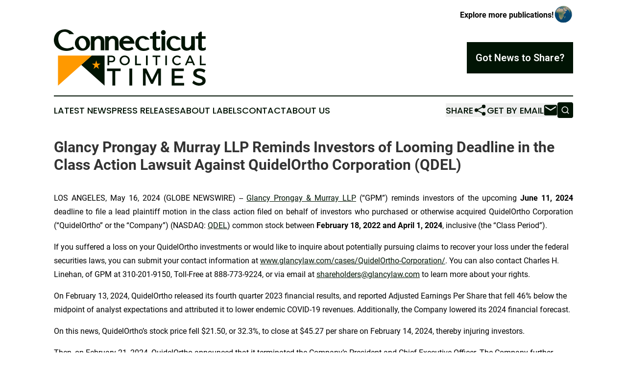

--- FILE ---
content_type: text/html;charset=utf-8
request_url: https://www.connecticutpoliticaltimes.com/article/712158618-glancy-prongay-murray-llp-reminds-investors-of-looming-deadline-in-the-class-action-lawsuit-against-quidelortho-corporation-qdel
body_size: 7750
content:
<!DOCTYPE html>
<html lang="en">
<head>
  <title>Glancy Prongay &amp; Murray LLP Reminds Investors of Looming Deadline in the Class Action Lawsuit Against QuidelOrtho Corporation (QDEL) | Connecticut Political Times</title>
  <meta charset="utf-8">
  <meta name="viewport" content="width=device-width, initial-scale=1">
    <meta name="description" content="Connecticut Political Times is an online news publication focusing on politics &amp; government in the Connecticut: Your politics and government news reporter from Connecticut">
    <link rel="icon" href="https://cdn.newsmatics.com/agp/sites/connecticutpoliticaltimes-favicon-1.png" type="image/png">
  <meta name="csrf-token" content="Bv6CaGbJem631MWrwoeKgRf9kpgJ9MFdK5L_rIEZ_ws=">
  <meta name="csrf-param" content="authenticity_token">
  <link href="/css/styles.min.css?v1d0b8e25eaccc1ca72b30a2f13195adabfa54991" rel="stylesheet" data-turbo-track="reload">
  <link rel="stylesheet" href="/plugins/vanilla-cookieconsent/cookieconsent.css?v1d0b8e25eaccc1ca72b30a2f13195adabfa54991">
  
<style type="text/css">
    :root {
        --color-primary-background: rgba(1, 20, 4, 0.4);
        --color-primary: #011404;
        --color-secondary: #aa6600;
    }
</style>

  <script type="importmap">
    {
      "imports": {
          "adController": "/js/controllers/adController.js?v1d0b8e25eaccc1ca72b30a2f13195adabfa54991",
          "alertDialog": "/js/controllers/alertDialog.js?v1d0b8e25eaccc1ca72b30a2f13195adabfa54991",
          "articleListController": "/js/controllers/articleListController.js?v1d0b8e25eaccc1ca72b30a2f13195adabfa54991",
          "dialog": "/js/controllers/dialog.js?v1d0b8e25eaccc1ca72b30a2f13195adabfa54991",
          "flashMessage": "/js/controllers/flashMessage.js?v1d0b8e25eaccc1ca72b30a2f13195adabfa54991",
          "gptAdController": "/js/controllers/gptAdController.js?v1d0b8e25eaccc1ca72b30a2f13195adabfa54991",
          "hamburgerController": "/js/controllers/hamburgerController.js?v1d0b8e25eaccc1ca72b30a2f13195adabfa54991",
          "labelsDescription": "/js/controllers/labelsDescription.js?v1d0b8e25eaccc1ca72b30a2f13195adabfa54991",
          "searchController": "/js/controllers/searchController.js?v1d0b8e25eaccc1ca72b30a2f13195adabfa54991",
          "videoController": "/js/controllers/videoController.js?v1d0b8e25eaccc1ca72b30a2f13195adabfa54991",
          "navigationController": "/js/controllers/navigationController.js?v1d0b8e25eaccc1ca72b30a2f13195adabfa54991"          
      }
    }
  </script>
  <script>
      (function(w,d,s,l,i){w[l]=w[l]||[];w[l].push({'gtm.start':
      new Date().getTime(),event:'gtm.js'});var f=d.getElementsByTagName(s)[0],
      j=d.createElement(s),dl=l!='dataLayer'?'&l='+l:'';j.async=true;
      j.src='https://www.googletagmanager.com/gtm.js?id='+i+dl;
      f.parentNode.insertBefore(j,f);
      })(window,document,'script','dataLayer','GTM-KGCXW2X');
  </script>

  <script>
    window.dataLayer.push({
      'cookie_settings': 'delta'
    });
  </script>
</head>
<body class="df-5 is-subpage">
<noscript>
  <iframe src="https://www.googletagmanager.com/ns.html?id=GTM-KGCXW2X"
          height="0" width="0" style="display:none;visibility:hidden"></iframe>
</noscript>
<div class="layout">

  <!-- Top banner -->
  <div class="max-md:hidden w-full content universal-ribbon-inner flex justify-end items-center">
    <a href="https://www.affinitygrouppublishing.com/" target="_blank" class="brands">
      <span class="font-bold text-black">Explore more publications!</span>
      <div>
        <img src="/images/globe.png" height="40" width="40" class="icon-globe"/>
      </div>
    </a>
  </div>
  <header data-controller="hamburger">
  <div class="content">
    <div class="header-top">
      <div class="flex gap-2 masthead-container justify-between items-center">
        <div class="mr-4 logo-container">
          <a href="/">
              <img src="https://cdn.newsmatics.com/agp/sites/connecticutpoliticaltimes-logo-1.svg" alt="Connecticut Political Times"
                class="max-md:!h-[60px] lg:!max-h-[115px]" height="392750"
                width="auto" />
          </a>
        </div>
        <button class="hamburger relative w-8 h-6">
          <span aria-hidden="true"
            class="block absolute h-[2px] w-9 bg-[--color-primary] transform transition duration-500 ease-in-out -translate-y-[15px]"></span>
          <span aria-hidden="true"
            class="block absolute h-[2px] w-7 bg-[--color-primary] transform transition duration-500 ease-in-out translate-x-[7px]"></span>
          <span aria-hidden="true"
            class="block absolute h-[2px] w-9 bg-[--color-primary] transform transition duration-500 ease-in-out translate-y-[15px]"></span>
        </button>
        <a href="/submit-news" class="max-md:hidden button button-upload-content button-primary w-fit">
          <span>Got News to Share?</span>
        </a>
      </div>
      <!--  Screen size line  -->
      <div class="absolute bottom-0 -ml-[20px] w-screen h-[1px] bg-[--color-primary] z-50 md:hidden">
      </div>
    </div>
    <!-- Navigation bar -->
    <div class="navigation is-hidden-on-mobile" id="main-navigation">
      <div class="w-full md:hidden">
        <div data-controller="search" class="relative w-full">
  <div data-search-target="form" class="relative active">
    <form data-action="submit->search#performSearch" class="search-form">
      <input type="text" name="query" placeholder="Search..." data-search-target="input" class="search-input md:hidden" />
      <button type="button" data-action="click->search#toggle" data-search-target="icon" class="button-search">
        <img height="18" width="18" src="/images/search.svg" />
      </button>
    </form>
  </div>
</div>

      </div>
      <nav class="navigation-part">
          <a href="/latest-news" class="nav-link">
            Latest News
          </a>
          <a href="/press-releases" class="nav-link">
            Press Releases
          </a>
          <a href="/about-labels" class="nav-link">
            About Labels
          </a>
          <a href="/contact" class="nav-link">
            Contact
          </a>
          <a href="/about" class="nav-link">
            About Us
          </a>
      </nav>
      <div class="w-full md:w-auto md:justify-end">
        <div data-controller="navigation" class="header-actions hidden">
  <button class="nav-link flex gap-1 items-center" onclick="window.ShareDialog.openDialog()">
    <span data-navigation-target="text">
      Share
    </span>
    <span class="icon-share"></span>
  </button>
  <button onclick="window.AlertDialog.openDialog()" class="nav-link nav-link-email flex items-center gap-1.5">
    <span data-navigation-target="text">
      Get by Email
    </span>
    <span class="icon-mail"></span>
  </button>
  <div class="max-md:hidden">
    <div data-controller="search" class="relative w-full">
  <div data-search-target="form" class="relative active">
    <form data-action="submit->search#performSearch" class="search-form">
      <input type="text" name="query" placeholder="Search..." data-search-target="input" class="search-input md:hidden" />
      <button type="button" data-action="click->search#toggle" data-search-target="icon" class="button-search">
        <img height="18" width="18" src="/images/search.svg" />
      </button>
    </form>
  </div>
</div>

  </div>
</div>

      </div>
      <a href="/submit-news" class="md:hidden uppercase button button-upload-content button-primary w-fit">
        <span>Got News to Share?</span>
      </a>
      <a href="https://www.affinitygrouppublishing.com/" target="_blank" class="nav-link-agp">
        Explore more publications!
        <img src="/images/globe.png" height="35" width="35" />
      </a>
    </div>
  </div>
</header>

  <div id="main-content" class="content">
    <div id="flash-message"></div>
    <h1>Glancy Prongay &amp; Murray LLP Reminds Investors of Looming Deadline in the Class Action Lawsuit Against QuidelOrtho Corporation (QDEL)</h1>
<div class="press-release">
  
      <p align="justify">LOS ANGELES, May  16, 2024  (GLOBE NEWSWIRE) -- <a href="https://www.globenewswire.com/Tracker?data=RxtXeaLzzhCzYwRvTdEm2hJTmf4zir2s92-U2E_v0m2j2gn3cldCUTsmjDzNWNbb6bXsxntvkUni3KjGS61vyYOB0PLt3rkGiwnqkU6I8yk=" rel="nofollow" target="_blank">Glancy Prongay &amp; Murray LLP</a> (&#x201C;GPM&#x201D;) reminds investors of the upcoming&#xA0;<strong>June 11, 2024 </strong>deadline to file a lead plaintiff motion in the class action filed on behalf of investors who purchased or otherwise acquired QuidelOrtho Corporation (&#x201C;QuidelOrtho&#x201D; or the &#x201C;Company&#x201D;) (NASDAQ: <a href="https://www.globenewswire.com/Tracker?data=y-BLA6flGCsmGZPT1KLuWkz_nYJW4_i-lNBVouipbF6cJpYyrapt15io60xmTSrOfTVTLdDvKNXk6l7mh77uSw==" rel="nofollow" target="_blank">QDEL</a>) common stock between <strong>February 18, 2022 and April 1, 2024</strong>, inclusive (the &#x201C;Class Period&#x201D;).<br></p>  <p>If you suffered a loss on your QuidelOrtho investments or would like to inquire about potentially pursuing claims to recover your loss under the federal securities laws, you can submit your contact information at <a href="https://www.globenewswire.com/Tracker?data=yTlaWEo7p3geel6unlrgqwg5OWf_Z37juYqo2HzX0QQ4TQp8nPOToZ7dGRJ6T26rtm2acSraqpGg_RFAHAt7N0Z1EMGeJdpgWknXq7d1N3mKLWJnkMCXJhcny_74XNesXFTAdwTBxoYk_-bvZA6_8YkUiInjaCwO5jZy8kYC76s=" rel="nofollow" target="_blank">www.glancylaw.com/cases/QuidelOrtho-Corporation/</a>. You can also contact Charles H. Linehan, of GPM at 310-201-9150, Toll-Free at 888-773-9224, or via email at <a href="https://www.globenewswire.com/Tracker?data=RF9Lvl6qGOCpDpeol2uKtW5mqnJEShPTG5wWM2hJmJXhcxYutNvttGwqcSJpzoIG41lxXWcuZbZbp6Raouu4bNGOOPucxqC-wddO6aC3GO4ZXvJ4of9wRbxizzPiwMeH" rel="nofollow" target="_blank">shareholders@glancylaw.com</a> to learn more about your rights.</p>  <p>On February 13, 2024, QuidelOrtho released its fourth quarter 2023 financial results, and reported Adjusted Earnings Per Share that fell 46% below the midpoint of analyst expectations and attributed it to lower endemic COVID-19 revenues. Additionally, the Company lowered its 2024 financial forecast.</p>  <p>On this news, QuidelOrtho&#x2019;s stock price fell $21.50, or 32.3%, to close at $45.27 per share on February 14, 2024, thereby injuring investors.</p>  <p>Then, on February 21, 2024, QuidelOrtho announced that it terminated the Company&#x2019;s President and Chief Executive Officer. The Company further stated that the termination was an &#x201C;Involuntary Termination.&#x201D;</p>  <p>Then, on April 2, 2024, Quidel Ortho disclosed that it had withdrawn its FDA 510(k) submission for approval to sell its COVID-19 and respiratory Savanna Respiratory Viral Panel-4 Test (the &#x201C;Savanna RVP4 Test&#x201D;) after recent data did not meet expectations.</p>  <p>On this news, QuidelOrtho&#x2019;s stock price fell $4.85, or 10.3%, to close at $42.15 per share on April 2, 2024, thereby injuring investors further.</p>  <p>The complaint filed in this class action alleges that throughout the Class Period, Defendants made materially false and/or misleading statements, as well as failed to disclose material adverse facts about the Company&#x2019;s business, operations, and prospects. Specifically, Defendants failed to disclose to investors: (1) that QuidelOrtho sold more COVID-19 tests to its distributors and pharmacy chain customers than they could resell to healthcare providers and end customers; (2) that excess inventories of COVID-19 tests existed throughout the supply chain; (3) that, as a result, QuidelOrtho&#x2019;s distributors and pharmacy chain customers were poised to significantly reduce their COVID-19 test orders; (4) that undisclosed problems created a heightened risk that the Savanna RVP4 Test would experience a delayed commercial launch in the United States; and (5) as a result, Defendants&#x2019; positive statements about the Company&#x2019;s business, operations, and prospects were materially misleading and/or lacked a reasonable basis at all relevant times.</p>  <p>Follow us for updates on <a href="https://www.globenewswire.com/Tracker?data=jXTfssCfNQb6Bm86pd0wiqw_1bZJT0MP2HqNvYky-VVOM9Hhyzka5hjjF8rOksCtKDBuycS92PBt0d_ggRtZkxau1jklLsjR6Obu685rSZs_MpA3mnwk2PZsfv3Hc_Br" rel="nofollow" target="_blank">LinkedIn</a>, <a href="https://www.globenewswire.com/Tracker?data=cZRTbGqDJc4fGKNdzf8xEvWZdwbEQF0vOJ8pkju7guyBKa6FDfF6HnqZ59pMuV-HTvfvTmJpBtIMkRFagwLX1w==" rel="nofollow" target="_blank">Twitter</a>, or <a href="https://www.globenewswire.com/Tracker?data=L0lMFoQf66WNMS-fYMk8_zw1lKfVzOsr7C2BByn6_zBcM13YZBfa2QZmX3Tds-I5MVh4I0GzWp6-l_74W3dvIywIyF27An7rxLFjTF3NR8k=" rel="nofollow" target="_blank">Facebook</a>.</p>  <p>If you purchased or otherwise acquired QuidelOrtho common stock during the Class Period, you may move the Court no later than&#xA0;<strong>June 11, 2024 </strong>to request appointment as lead plaintiff in this putative class action lawsuit. To be a member of the class action you need not take any action at this time; you may retain counsel of your choice or take no action and remain an absent member of the class action. If you wish to&#xA0;learn more&#xA0;about this class action, or if you have any questions concerning this announcement or your rights or interests with respect to the pending class action lawsuit, please contact Charles Linehan, Esquire, of GPM, 1925 Century Park East, Suite 2100, Los Angeles, California 90067 at 310-201-9150, Toll-Free at 888-773-9224, by email to <a href="https://www.globenewswire.com/Tracker?data=RF9Lvl6qGOCpDpeol2uKtW5mqnJEShPTG5wWM2hJmJUSeEOzMS_8cHk-jDktJuWyRsgRLGG-kYlgD1LjXT8AYcjnux0DtvnS6T6VmqupuoCuWeJstespVrglgbC6qteI" rel="nofollow" target="_blank">shareholders@glancylaw.com</a>, or visit our website at <a href="https://www.globenewswire.com/Tracker?data=yTlaWEo7p3geel6unlrgq72JD3fA262YQ2JZpPoRntsAEk5_yOlKEie4Db1O40xAhOmIkSlLSaHjKtzZFUmlAEscQWG4st5C7O_cbhw34qc=" rel="nofollow" target="_blank">www.glancylaw.com</a>. If you inquire by email please include your mailing address, telephone number and number of shares purchased.</p>  <p>This press release may be considered Attorney Advertising in some jurisdictions under the applicable law and ethical rules.</p>  <p><strong>Contacts </strong><br>Glancy Prongay &amp; Murray LLP, Los Angeles <br>Charles Linehan, 310-201-9150 or 888-773-9224 <br><a href="https://www.globenewswire.com/Tracker?data=RF9Lvl6qGOCpDpeol2uKtW5mqnJEShPTG5wWM2hJmJWKDinXNIAUhwfg4EduG9MCgLOCMMAFQbc8VCeSXQmXFi7e0Vrdohin51I_7rtVwbDtPcIQoViits9GlX6WZG_u" rel="nofollow" target="_blank">shareholders@glancylaw.com</a> <br><a href="https://www.globenewswire.com/Tracker?data=yTlaWEo7p3geel6unlrgqyTx5xywuUpGLz6Sn52yH5qLKIy33fWu9CUSDZpZEK_viHEYcTgJfH9smajYnYrm19jm6ptd4F0hebh87SRWrPs=" rel="nofollow" target="_blank">www.glancylaw.com</a></p>  <p></p> <img class="__GNW8366DE3E__IMG" src="https://www.globenewswire.com/newsroom/ti?nf=OTExOTMyNSM2MjU2OTMyIzIwMTcyOTE="> <br><img src="https://ml.globenewswire.com/media/NWQ1MjE5ZGYtNjczMS00MzY0LWE2NzgtNGI5YzE5ZWNhY2U1LTEwMjg4NjQ=/tiny/Glancy-Prongay-Murray-LLP.png" referrerpolicy="no-referrer-when-downgrade"><p><a href="https://www.globenewswire.com/NewsRoom/AttachmentNg/dca1d463-f40e-41ea-a1d6-f8a47b633445" rel="nofollow"><img src="https://ml.globenewswire.com/media/dca1d463-f40e-41ea-a1d6-f8a47b633445/small/gpm-logo-jpg.jpg" border="0" width="150" height="150" alt="Primary Logo"></a></p>
    <p>
  Legal Disclaimer:
</p>
<p>
  EIN Presswire provides this news content "as is" without warranty of any kind. We do not accept any responsibility or liability
  for the accuracy, content, images, videos, licenses, completeness, legality, or reliability of the information contained in this
  article. If you have any complaints or copyright issues related to this article, kindly contact the author above.
</p>
<img class="prtr" src="https://www.einpresswire.com/tracking/article.gif?t=5&a=o_gZZ_a4t9tIKxtC&i=8QP57XxThCzeXEli" alt="">
</div>

  </div>
</div>
<footer class="footer footer-with-line">
  <div class="content flex flex-col">
    <p class="footer-text text-sm mb-4 order-2 lg:order-1">© 1995-2026 Newsmatics Inc. dba Affinity Group Publishing &amp; Connecticut Political Times. All Rights Reserved.</p>
    <div class="footer-nav lg:mt-2 mb-[30px] lg:mb-0 flex gap-7 flex-wrap justify-center order-1 lg:order-2">
        <a href="/about" class="footer-link">About</a>
        <a href="/archive" class="footer-link">Press Release Archive</a>
        <a href="/submit-news" class="footer-link">Submit Press Release</a>
        <a href="/legal/terms" class="footer-link">Terms &amp; Conditions</a>
        <a href="/legal/dmca" class="footer-link">Copyright/DMCA Policy</a>
        <a href="/legal/privacy" class="footer-link">Privacy Policy</a>
        <a href="/contact" class="footer-link">Contact</a>
    </div>
  </div>
</footer>
<div data-controller="dialog" data-dialog-url-value="/" data-action="click->dialog#clickOutside">
  <dialog
    class="modal-shadow fixed backdrop:bg-black/20 z-40 text-left bg-white rounded-full w-[350px] h-[350px] overflow-visible"
    data-dialog-target="modal"
  >
    <div class="text-center h-full flex items-center justify-center">
      <button data-action="click->dialog#close" type="button" class="modal-share-close-button">
        ✖
      </button>
      <div>
        <div class="mb-4">
          <h3 class="font-bold text-[28px] mb-3">Share us</h3>
          <span class="text-[14px]">on your social networks:</span>
        </div>
        <div class="flex gap-6 justify-center text-center">
          <a href="https://www.facebook.com/sharer.php?u=https://www.connecticutpoliticaltimes.com" class="flex flex-col items-center font-bold text-[#4a4a4a] text-sm" target="_blank">
            <span class="h-[55px] flex items-center">
              <img width="40px" src="/images/fb.png" alt="Facebook" class="mb-2">
            </span>
            <span class="text-[14px]">
              Facebook
            </span>
          </a>
          <a href="https://www.linkedin.com/sharing/share-offsite/?url=https://www.connecticutpoliticaltimes.com" class="flex flex-col items-center font-bold text-[#4a4a4a] text-sm" target="_blank">
            <span class="h-[55px] flex items-center">
              <img width="40px" height="40px" src="/images/linkedin.png" alt="LinkedIn" class="mb-2">
            </span>
            <span class="text-[14px]">
            LinkedIn
            </span>
          </a>
        </div>
      </div>
    </div>
  </dialog>
</div>

<div data-controller="alert-dialog" data-action="click->alert-dialog#clickOutside">
  <dialog
    class="fixed backdrop:bg-black/20 modal-shadow z-40 text-left bg-white rounded-full w-full max-w-[450px] aspect-square overflow-visible"
    data-alert-dialog-target="modal">
    <div class="flex items-center text-center -mt-4 h-full flex-1 p-8 md:p-12">
      <button data-action="click->alert-dialog#close" type="button" class="modal-close-button">
        ✖
      </button>
      <div class="w-full" data-alert-dialog-target="subscribeForm">
        <img class="w-8 mx-auto mb-4" src="/images/agps.svg" alt="AGPs" />
        <p class="md:text-lg">Get the latest news on this topic.</p>
        <h3 class="dialog-title mt-4">SIGN UP FOR FREE TODAY</h3>
        <form data-action="submit->alert-dialog#submit" method="POST" action="/alerts">
  <input type="hidden" name="authenticity_token" value="Bv6CaGbJem631MWrwoeKgRf9kpgJ9MFdK5L_rIEZ_ws=">

  <input data-alert-dialog-target="fullnameInput" type="text" name="fullname" id="fullname" autocomplete="off" tabindex="-1">
  <label>
    <input data-alert-dialog-target="emailInput" placeholder="Email address" name="email" type="email"
      value=""
      class="rounded-xs mb-2 block w-full bg-white px-4 py-2 text-gray-900 border-[1px] border-solid border-gray-600 focus:border-2 focus:border-gray-800 placeholder:text-gray-400"
      required>
  </label>
  <div class="text-red-400 text-sm" data-alert-dialog-target="errorMessage"></div>

  <input data-alert-dialog-target="timestampInput" type="hidden" name="timestamp" value="1768680969" autocomplete="off" tabindex="-1">

  <input type="submit" value="Sign Up"
    class="!rounded-[3px] w-full mt-2 mb-4 bg-primary px-5 py-2 leading-5 font-semibold text-white hover:color-primary/75 cursor-pointer">
</form>
<a data-action="click->alert-dialog#close" class="text-black underline hover:no-underline inline-block mb-4" href="#">No Thanks</a>
<p class="text-[15px] leading-[22px]">
  By signing to this email alert, you<br /> agree to our
  <a href="/legal/terms" class="underline text-primary hover:no-underline" target="_blank">Terms & Conditions</a>
</p>

      </div>
      <div data-alert-dialog-target="checkEmail" class="hidden">
        <img class="inline-block w-9" src="/images/envelope.svg" />
        <h3 class="dialog-title">Check Your Email</h3>
        <p class="text-lg mb-12">We sent a one-time activation link to <b data-alert-dialog-target="userEmail"></b>.
          Just click on the link to
          continue.</p>
        <p class="text-lg">If you don't see the email in your inbox, check your spam folder or <a
            class="underline text-primary hover:no-underline" data-action="click->alert-dialog#showForm" href="#">try
            again</a>
        </p>
      </div>

      <!-- activated -->
      <div data-alert-dialog-target="activated" class="hidden">
        <img class="w-8 mx-auto mb-4" src="/images/agps.svg" alt="AGPs" />
        <h3 class="dialog-title">SUCCESS</h3>
        <p class="text-lg">You have successfully confirmed your email and are subscribed to <b>
            Connecticut Political Times
          </b> daily
          news alert.</p>
      </div>
      <!-- alreadyActivated -->
      <div data-alert-dialog-target="alreadyActivated" class="hidden">
        <img class="w-8 mx-auto mb-4" src="/images/agps.svg" alt="AGPs" />
        <h3 class="dialog-title">Alert was already activated</h3>
        <p class="text-lg">It looks like you have already confirmed and are receiving the <b>
            Connecticut Political Times
          </b> daily news
          alert.</p>
      </div>
      <!-- activateErrorMessage -->
      <div data-alert-dialog-target="activateErrorMessage" class="hidden">
        <img class="w-8 mx-auto mb-4" src="/images/agps.svg" alt="AGPs" />
        <h3 class="dialog-title">Oops!</h3>
        <p class="text-lg mb-4">It looks like something went wrong. Please try again.</p>
        <form data-action="submit->alert-dialog#submit" method="POST" action="/alerts">
  <input type="hidden" name="authenticity_token" value="Bv6CaGbJem631MWrwoeKgRf9kpgJ9MFdK5L_rIEZ_ws=">

  <input data-alert-dialog-target="fullnameInput" type="text" name="fullname" id="fullname" autocomplete="off" tabindex="-1">
  <label>
    <input data-alert-dialog-target="emailInput" placeholder="Email address" name="email" type="email"
      value=""
      class="rounded-xs mb-2 block w-full bg-white px-4 py-2 text-gray-900 border-[1px] border-solid border-gray-600 focus:border-2 focus:border-gray-800 placeholder:text-gray-400"
      required>
  </label>
  <div class="text-red-400 text-sm" data-alert-dialog-target="errorMessage"></div>

  <input data-alert-dialog-target="timestampInput" type="hidden" name="timestamp" value="1768680969" autocomplete="off" tabindex="-1">

  <input type="submit" value="Sign Up"
    class="!rounded-[3px] w-full mt-2 mb-4 bg-primary px-5 py-2 leading-5 font-semibold text-white hover:color-primary/75 cursor-pointer">
</form>
<a data-action="click->alert-dialog#close" class="text-black underline hover:no-underline inline-block mb-4" href="#">No Thanks</a>
<p class="text-[15px] leading-[22px]">
  By signing to this email alert, you<br /> agree to our
  <a href="/legal/terms" class="underline text-primary hover:no-underline" target="_blank">Terms & Conditions</a>
</p>

      </div>

      <!-- deactivated -->
      <div data-alert-dialog-target="deactivated" class="hidden">
        <img class="w-8 mx-auto mb-4" src="/images/agps.svg" alt="AGPs" />
        <h3 class="dialog-title">You are Unsubscribed!</h3>
        <p class="text-lg">You are no longer receiving the <b>
            Connecticut Political Times
          </b>daily news alert.</p>
      </div>
      <!-- alreadyDeactivated -->
      <div data-alert-dialog-target="alreadyDeactivated" class="hidden">
        <img class="w-8 mx-auto mb-4" src="/images/agps.svg" alt="AGPs" />
        <h3 class="dialog-title">You have already unsubscribed!</h3>
        <p class="text-lg">You are no longer receiving the <b>
            Connecticut Political Times
          </b> daily news alert.</p>
      </div>
      <!-- deactivateErrorMessage -->
      <div data-alert-dialog-target="deactivateErrorMessage" class="hidden">
        <img class="w-8 mx-auto mb-4" src="/images/agps.svg" alt="AGPs" />
        <h3 class="dialog-title">Oops!</h3>
        <p class="text-lg">Try clicking the Unsubscribe link in the email again and if it still doesn't work, <a
            href="/contact">contact us</a></p>
      </div>
    </div>
  </dialog>
</div>

<script src="/plugins/vanilla-cookieconsent/cookieconsent.umd.js?v1d0b8e25eaccc1ca72b30a2f13195adabfa54991"></script>
  <script src="/js/cookieconsent.js?v1d0b8e25eaccc1ca72b30a2f13195adabfa54991"></script>

<script type="module" src="/js/app.js?v1d0b8e25eaccc1ca72b30a2f13195adabfa54991"></script>
</body>
</html>


--- FILE ---
content_type: image/svg+xml
request_url: https://cdn.newsmatics.com/agp/sites/connecticutpoliticaltimes-logo-1.svg
body_size: 16658
content:
<?xml version="1.0" encoding="UTF-8" standalone="no"?>
<svg
   xmlns:dc="http://purl.org/dc/elements/1.1/"
   xmlns:cc="http://creativecommons.org/ns#"
   xmlns:rdf="http://www.w3.org/1999/02/22-rdf-syntax-ns#"
   xmlns:svg="http://www.w3.org/2000/svg"
   xmlns="http://www.w3.org/2000/svg"
   xml:space="preserve"
   width="10.59137in"
   height="3.9275045in"
   version="1.0"
   shape-rendering="geometricPrecision"
   text-rendering="geometricPrecision"
   image-rendering="optimizeQuality"
   fill-rule="evenodd"
   clip-rule="evenodd"
   viewBox="0 0 1059137.9 392750.44"
   id="svg26"><metadata
   id="metadata32"><rdf:RDF><cc:Work
       rdf:about=""><dc:format>image/svg+xml</dc:format><dc:type
         rdf:resource="http://purl.org/dc/dcmitype/StillImage" /></cc:Work></rdf:RDF></metadata><defs
   id="defs30" />
 <g
   id="Layer_x0020_1"
   transform="translate(-55077,-69093.589)">
  <metadata
   id="CorelCorpID_0Corel-Layer" />
  <path
   fill="#011404"
   d="m 319164,251702 h 89744 V 461844 L 245976,317021 Z"
   id="path3" />
 </g>
 <g
   id="Layer_x0020_2"
   transform="translate(-55077,-69093.589)">
  <metadata
   id="CorelCorpID_1Corel-Layer" />
  <path
   fill="#ff9900"
   d="m 350556,285495 6980,22741 22726,-45 -18411,14007 7063,22710 -18358,-14082 -18359,14082 7063,-22710 -18411,-14007 22726,45 z"
   id="path7" />
 </g>
 <g
   id="Layer_x0020_3"
   transform="translate(-55077,-69093.589)">
  <metadata
   id="CorelCorpID_2Corel-Layer" />
  <path
   fill="#ff9900"
   d="M 83707,251702 H 319164 L 83707,461844 Z"
   id="path11" />
 </g>
 <g
   id="Layer_x0020_4"
   transform="translate(-55077,-69093.589)">
  <metadata
   id="CorelCorpID_3Corel-Layer" />
  <path
   fill="#011404"
   d="m 429552,251908 v 67311 h 11347 v -20290 h 15482 c 16923,0 26636,-8846 26636,-24040 0,-14615 -9713,-22981 -26636,-22981 z m 11347,10192 h 15001 c 10385,0 16250,4231 16250,13078 0,9135 -5865,13558 -16250,13558 h -15001 z m 108274,-10481 c -20097,0 -35675,14616 -35675,33944 0,19232 15578,34136 35675,34136 20097,0 35675,-14904 35675,-34136 0,-19232 -15578,-33944 -35675,-33944 z m 96,10193 c 13174,0 23944,10385 23944,23751 0,13366 -10770,23944 -23944,23944 -13173,0 -24232,-10578 -24232,-23944 0,-13366 10963,-23751 24232,-23751 z m 83850,47118 v -57022 h -11347 v 67311 h 40483 v -10289 z m 76157,10289 v -67311 h -11346 v 67311 z m 88466,-57119 v -10192 h -53945 v 10192 h 21251 v 57119 h 11346 v -57119 z m 45867,57119 v -67311 h -11347 v 67311 z m 72311,-67600 c -19905,0 -35387,14712 -35387,33848 0,19328 15290,34232 35002,34232 9520,0 19232,-4327 26059,-11058 l -6731,-7500 c -5096,4904 -12020,7981 -18751,7981 -13462,0 -24040,-10481 -24040,-23751 0,-13270 10578,-23655 24040,-23655 6827,0 13847,3269 18751,8558 l 6635,-8270 c -6539,-6442 -16059,-10385 -25578,-10385 z m 105486,52407 6442,15193 h 12116 l -29425,-67311 h -11635 l -29713,67311 h 11828 l 6442,-15193 z m -4328,-10097 h -25385 l 12692,-29905 z m 67984,15001 v -57022 h -11347 v 67311 h 40483 v -10289 z"
   id="path15" />
 </g>
 <g
   id="Layer_x0020_5"
   transform="translate(-55077,-69093.589)">
  <metadata
   id="CorelCorpID_4Corel-Layer" />
  <path
   fill="#011404"
   d="m 520885,360498 v -17964 h -95073 v 17964 h 37453 v 100666 h 19998 V 360498 Z m 80839,100666 V 342534 h -19998 v 118630 z m 200286,0 V 342534 h -23584 l -38950,78804 -39120,-78804 h -23726 v 118630 h 18811 v -88634 l 37425,76263 h 13049 l 37425,-76263 170,88634 z M 961850,360498 v -17964 h -84735 v 118630 h 86769 v -17964 h -66772 v -32708 h 57959 v -17964 h -57959 v -32030 z m 109140,-18811 c -25760,0 -43215,12710 -43215,33046 0,42199 64060,27455 64060,53892 0,9152 -8304,14405 -22201,14405 -12710,0 -27963,-6100 -40165,-17286 l -8643,17286 c 12202,11185 29827,18812 48469,18812 26099,0 44740,-13049 44740,-34233 170,-42707 -63890,-28811 -63890,-54740 0,-7965 7626,-12371 19320,-12371 8981,0 21861,3220 34741,11015 l 8304,-17624 c -11016,-7288 -26098,-12202 -41520,-12202 z"
   id="path19" />
 </g>
 <g
   id="Layer_x0020_6"
   transform="translate(-55077,-69093.589)">
  <metadata
   id="CorelCorpID_5Corel-Layer" />
  <path
   fill="#011404"
   d="m 106104,73007 c 7873,-2495 16348,-3801 25429,-3910 h 18 c 5647,-57 11238,523 16746,1747 5464,1212 10847,3061 16130,5541 l 2,-7 c 5278,2443 10041,5243 14271,8390 4275,3182 8002,6723 11166,10621 l 5781,7119 h -9161 -22030 -2260 l -1308,-1861 c -1881,-2673 -4158,-5003 -6825,-6963 -2725,-2010 -5870,-3662 -9416,-4949 h -17 c -3514,-1293 -7179,-2098 -10978,-2413 -3836,-315 -7811,-131 -11909,558 h -32 c -2612,413 -5194,1142 -7732,2173 -2535,1028 -5018,2366 -7436,3994 -2345,1653 -4543,3534 -6572,5631 -2077,2150 -3992,4522 -5737,7109 l 5,2 c -1692,2555 -3137,5378 -4321,8463 v 17 c -1215,3150 -2196,6629 -2932,10425 l -10,-2 c -664,3714 -1008,7590 -1023,11604 -15,4010 304,8232 961,12648 l -7,2 c 1251,7761 3449,14727 6576,20880 3095,6089 7117,11382 12051,15862 l -7,8 c 5008,4482 10576,8013 16679,10585 6148,2590 12874,4226 20159,4902 v -15 c 3757,313 7563,295 11404,-69 3905,-369 7922,-1095 12040,-2171 l 18,-15 c 4260,-1080 7919,-2250 10962,-3499 2939,-1207 5358,-2497 7224,-3863 l 3469,-2537 2590,3424 5104,6750 2907,3844 -4118,2507 c -3774,2303 -8012,4392 -12688,6253 -4626,1843 -9644,3454 -15029,4817 h -52 c -5511,1328 -11206,2166 -17069,2505 -5828,337 -11867,191 -18089,-444 h -18 c -4733,-510 -9396,-1333 -13981,-2472 -4624,-1150 -9139,-2612 -13527,-4389 l -87,-35 c -4292,-1851 -8469,-4014 -12526,-6477 -4017,-2436 -7843,-5135 -11471,-8074 l -52,-52 c -3672,-3088 -6983,-6554 -9922,-10385 -2949,-3843 -5546,-8064 -7778,-12638 v -35 c -2243,-4681 -3916,-9535 -5009,-14551 -1082,-4983 -1608,-10197 -1573,-15616 h -17 c 0,-2694 186,-5573 550,-8606 362,-2996 904,-6143 1616,-9417 l 17,-52 c 2054,-8874 5310,-16784 9758,-23727 4475,-6978 10145,-12970 17004,-17961 6783,-4928 14143,-8658 22082,-11176 z m 168738,45088 c 6240,2520 11944,6307 17084,11344 5209,5036 9111,10639 11716,16787 2602,6145 3883,12801 3848,19940 v 35 c 32,7097 -1244,13718 -3838,19851 -2600,6148 -6500,11763 -11691,16844 l -18,17 c -5149,4998 -10856,8765 -17111,11280 -6249,2518 -12994,3779 -20230,3779 -7167,0 -13885,-1264 -20139,-3782 -6240,-2512 -11976,-6267 -17202,-11245 l -70,-49 c -5124,-5068 -8998,-10683 -11610,-16844 -2609,-6160 -3920,-12786 -3920,-19869 0,-7114 1311,-13767 3920,-19933 2605,-6148 6493,-11753 11645,-16793 l 17,-18 c 5226,-5037 10970,-8821 17220,-11344 6222,-2508 12935,-3749 20122,-3714 h 34 c 7256,-35 14003,1206 20223,3714 z m -14558,14526 c -2845,-1422 -5836,-2138 -8968,-2138 l -206,-18 c -592,-29 -1080,-39 -1447,-27 -220,8 -424,30 -587,62 l -325,52 c -3266,397 -6200,1559 -8787,3484 -2686,1997 -5068,4852 -7144,8562 l 10,5 c -2022,3806 -3330,7885 -3920,12224 -603,4440 -479,9213 376,14313 853,5040 2297,9647 4320,13805 2004,4124 4581,7808 7721,11042 3117,3140 6294,5363 9513,6648 3066,1225 6235,1616 9493,1163 h 35 c 3388,-444 6386,-1641 8993,-3581 2679,-1997 5013,-4837 6998,-8502 2076,-3843 3415,-7942 4004,-12289 602,-4438 449,-9168 -463,-14179 l -17,-101 c -737,-4756 -2025,-9117 -3851,-13072 -1804,-3913 -4149,-7434 -7015,-10554 v -17 c -2818,-3081 -5732,-5380 -8733,-6882 z m 142055,82798 h -16504 -4371 v -4371 -55530 h 17 c -32,-3211 -401,-6096 -1098,-8623 -651,-2372 -1608,-4451 -2854,-6213 -1009,-1378 -2302,-2552 -3868,-3504 l 5,-7 c -1628,-986 -3603,-1760 -5920,-2300 -1044,-245 -2141,-414 -3274,-495 -1155,-85 -2364,-82 -3610,5 h -102 c -1115,54 -2183,195 -3197,413 v 3 c -966,210 -1853,488 -2646,835 l -87,35 c -1704,703 -3452,1836 -5233,3377 -1901,1643 -3834,3757 -5791,6324 l -5,-5 c -1802,2396 -3157,4835 -4057,7303 v 17 c -885,2419 -1346,4877 -1378,7348 h 17 v 51017 4371 h -4370 -16504 -4372 v -4371 -89726 -4372 h 4372 16504 4370 v 4372 4990 c 955,-795 1971,-1566 3036,-2312 l -2,-5 c 2285,-1633 4522,-3025 6705,-4168 2223,-1162 4364,-2054 6413,-2669 v -2 c 3334,-1041 6671,-1757 10007,-2134 3265,-369 6554,-409 9869,-114 v -4 c 2751,161 5546,743 8374,1727 2735,951 5511,2297 8309,4026 l 34,18 c 2520,1591 4780,3501 6765,5724 1983,2220 3678,4733 5070,7541 l -7,2 c 1283,2520 2235,5469 2850,8819 604,3281 904,6924 904,10906 v 57381 4371 z m 99168,0 h -16504 -4371 v -4371 -55530 h 17 c -32,-3211 -401,-6096 -1097,-8623 -652,-2372 -1609,-4451 -2855,-6213 -1009,-1378 -2302,-2552 -3868,-3504 l 4,-7 c -1627,-986 -3602,-1760 -5919,-2300 -1044,-245 -2142,-414 -3274,-495 -1155,-85 -2364,-82 -3610,5 h -102 c -1115,54 -2183,195 -3197,413 v 3 c -966,210 -1853,488 -2646,835 l -87,35 c -1705,703 -3452,1836 -5233,3377 -1901,1643 -3834,3757 -5791,6324 l -5,-5 c -1802,2396 -3158,4835 -4057,7303 v 17 c -885,2419 -1345,4877 -1378,7348 h 18 v 51017 4371 h -4372 -16503 -4371 v -4371 -89726 -4372 h 4371 16503 4372 v 4372 4990 c 954,-795 1970,-1566 3035,-2312 l -2,-5 c 2284,-1633 4522,-3025 6705,-4168 2223,-1162 4364,-2054 6413,-2669 v -2 c 3333,-1041 6671,-1757 10006,-2134 3267,-369 6555,-409 9871,-114 v -4 c 2750,161 5545,743 8373,1727 2736,951 5511,2297 8308,4026 l 35,18 c 2521,1591 4780,3501 6765,5724 1983,2220 3678,4733 5070,7541 l -7,2 c 1283,2520 2235,5469 2850,8819 604,3281 904,6924 904,10906 v 57381 4371 z m 42044,-97393 c 6292,-2461 13248,-3680 20845,-3645 h 35 c 7119,-35 13719,1194 19792,3680 6081,2493 11602,6234 16553,11220 4914,4877 8738,10262 11466,16142 2728,5890 4356,12261 4887,19108 l 364,4696 h -4718 -17728 -57245 c 85,788 186,1595 300,2411 773,4619 2107,8678 3980,12169 1831,3413 4198,6295 7087,8639 l 3,-5 c 3028,2376 6328,4198 9882,5454 3615,1279 7513,1999 11669,2156 5409,176 10390,-300 14915,-1432 4431,-1106 8435,-2853 12001,-5229 l 3737,-2488 2374,3818 4827,7764 2354,3784 -3838,2277 c -6171,3665 -12874,6267 -20087,7801 -7152,1519 -14791,1985 -22899,1398 h -35 c -7526,-612 -14432,-2248 -20704,-4909 h -17 c -6302,-2674 -11940,-6383 -16891,-11129 -4988,-4795 -8734,-10177 -11235,-16129 -2498,-5958 -3752,-12462 -3752,-19497 0,-7221 1254,-13910 3760,-20052 2505,-6146 6259,-11726 11262,-16730 l 18,-17 c 4998,-5011 10680,-8767 17038,-11255 z m 26394,15287 c -2684,-996 -5556,-1502 -8609,-1502 -342,0 -694,12 -1043,35 -550,34 -1120,84 -1675,139 -2625,356 -5046,1105 -7256,2247 -2240,1157 -4277,2724 -6101,4693 l -50,67 c -1804,1878 -3298,4104 -4477,6664 l -8,-3 c -567,1237 -1063,2555 -1484,3958 h 47652 c -698,-1507 -1481,-2924 -2341,-4248 -1832,-2817 -4057,-5270 -6661,-7340 l -70,-52 c -2513,-2081 -5144,-3642 -7877,-4658 z m 85048,-14499 c 6361,-2478 13331,-3717 20900,-3717 3898,0 7718,404 11450,1207 3703,795 7323,1999 10849,3610 3556,1633 6820,3556 9781,5756 2996,2231 5694,4743 8086,7539 l 6165,7206 h -9476 -19058 -1963 l -1316,-1504 c -2668,-3056 -5692,-5212 -9047,-6453 -3390,-1254 -7191,-1618 -11379,-1086 v 3 c -3422,448 -6502,1623 -9226,3511 -2780,1928 -5241,4649 -7372,8148 l -17,17 c -2174,3529 -3670,7380 -4481,11540 -820,4196 -934,8738 -344,13615 h 3 c 589,4705 1798,9022 3617,12950 1815,3915 4243,7474 7274,10668 3000,3057 6407,5464 10187,7198 3833,1757 8093,2858 12759,3281 l 2,-15 c 5333,469 10306,189 14906,-845 4562,-1023 8841,-2807 12836,-5342 l 3647,-2315 2344,3628 3777,5841 2285,3531 -3427,2411 c -2414,1700 -5236,3231 -8453,4592 -3092,1306 -6561,2453 -10395,3434 l -70,33 c -3768,892 -7798,1489 -12065,1779 -4180,287 -8591,277 -13218,-32 v -3 c -2116,-117 -4274,-387 -6467,-795 -2144,-404 -4369,-959 -6656,-1656 l -3,10 c -2213,-666 -4443,-1504 -6680,-2492 -2171,-960 -4424,-2110 -6743,-3425 l -52,-33 c -2357,-1380 -4545,-2862 -6557,-4442 -2032,-1597 -3950,-3338 -5746,-5212 l -102,-101 c -1737,-1931 -3365,-4131 -4877,-6592 l -7,5 c -1455,-2364 -2813,-5018 -4067,-7947 l -34,-87 c -1205,-2978 -2107,-6093 -2709,-9332 -604,-3246 -904,-6554 -904,-9912 h 17 c -107,-7315 1070,-14060 3533,-20226 2486,-6227 6255,-11820 11298,-16766 5058,-4964 10792,-8693 17195,-11183 z m 89540,-1864 V 99780 97907 l 1384,-1301 11083,-10420 2989,-1197 h 5211 4324 l 30,4354 181,27607 h 21690 4371 v 4372 8777 4371 h -4371 -21675 l -196,52799 h 18 c 0,880 54,1700 158,2453 v 18 c 107,775 280,1576 511,2403 v 33 c 146,540 443,1169 872,1873 485,795 1132,1660 1913,2577 612,667 1348,1204 2195,1606 932,438 2042,738 3326,892 v 2 c 669,72 1487,77 2433,13 h 18 c 1035,-67 2255,-228 3628,-471 l 2,10 c 1308,-270 2431,-570 3350,-887 v -18 c 890,-304 1554,-599 1983,-867 l 6676,-4180 v 7867 8391 2488 l -2169,1269 c -5801,3394 -12501,5134 -20089,5213 -2483,38 -4832,-89 -7028,-371 -2317,-298 -4425,-753 -6331,-1356 l -223,-86 c -1844,-692 -3506,-1443 -4964,-2241 -1518,-830 -2862,-1744 -4009,-2738 l -241,-223 c -1072,-1075 -2024,-2245 -2837,-3506 l 5,-3 c -785,-1211 -1449,-2512 -2002,-3905 h -3 c -584,-1370 -1053,-2671 -1395,-3876 -366,-1298 -604,-2518 -696,-3645 v -87 c -49,-827 -94,-1843 -129,-3052 -39,-1311 -62,-2355 -62,-3113 l 55,-34437 27,-20845 h -13964 -4371 v -4371 -8777 -4372 h 4371 z m 80789,-41244 c 1987,838 3786,2072 5392,3695 1596,1549 2801,3303 3608,5253 821,1980 1234,4126 1234,6421 0,4559 -1652,8494 -4953,11795 l -5,-5 c -1574,1646 -3353,2880 -5318,3702 -1955,818 -4084,1207 -6369,1172 v 15 c -2200,0 -4319,-428 -6333,-1281 h -18 c -1950,-830 -3759,-2062 -5412,-3690 l -52,-52 c -1601,-1627 -2815,-3422 -3625,-5370 -828,-1974 -1239,-4076 -1239,-6286 0,-2258 429,-4399 1281,-6411 v -17 c 835,-1968 2079,-3759 3717,-5363 l -10,-7 c 1621,-1621 3427,-2847 5402,-3668 1963,-812 4067,-1199 6289,-1164 v -15 c 2256,0 4396,426 6411,1276 z m -14420,41314 h 16402 4372 v 4371 90671 4371 h -4372 -16402 -4371 v -4371 -90671 -4371 z m 62501,1794 c 6366,-2478 13337,-3717 20900,-3717 3900,0 7719,404 11451,1207 3702,795 7322,1999 10848,3610 3556,1633 6822,3558 9781,5756 2996,2231 5695,4743 8086,7539 l 6163,7206 h -9474 -19058 -1965 l -1314,-1504 c -2668,-3056 -5691,-5212 -9047,-6453 -3390,-1254 -7191,-1618 -11379,-1086 v 3 c -3422,448 -6502,1623 -9226,3511 -2780,1928 -5243,4651 -7372,8148 v 17 c -2188,3556 -3692,7410 -4497,11540 -820,4196 -935,8738 -345,13615 h 3 c 590,4705 1799,9022 3618,12950 1813,3915 4242,7474 7273,10668 3001,3057 6405,5464 10187,7198 3833,1757 8093,2858 12759,3281 l 3,-15 c 5335,469 10306,189 14905,-845 4562,-1023 8841,-2807 12836,-5342 l 3645,-2315 2347,3628 3776,5841 2283,3531 -3425,2411 c -2411,1697 -5231,3229 -8452,4592 -3153,1333 -6622,2483 -10396,3449 l -69,18 c -3769,892 -7798,1489 -12066,1779 -4180,287 -8591,277 -13217,-32 v -3 c -2114,-117 -4272,-387 -6468,-795 -2149,-404 -4379,-962 -6671,-1661 l -5,15 c -2171,-654 -4396,-1492 -6663,-2492 -2171,-960 -4423,-2110 -6743,-3425 l -52,-33 c -2357,-1380 -4544,-2862 -6557,-4442 -2027,-1594 -3947,-3338 -5747,-5212 l -101,-101 c -1737,-1931 -3365,-4131 -4877,-6592 l -7,5 c -1455,-2364 -2813,-5018 -4067,-7947 l -34,-87 c -1202,-2978 -2106,-6093 -2709,-9332 -602,-3246 -904,-6554 -904,-9912 h 17 c -107,-7315 1071,-14060 3534,-20226 2485,-6224 6257,-11820 11297,-16766 5058,-4964 10792,-8693 17195,-11183 z m 75590,-1864 h 16503 4371 v 4372 55492 h -17 c 32,3142 402,5975 1100,8480 h 5 c 657,2339 1604,4386 2830,6116 l 3,-3 c 1073,1408 2411,2617 4004,3611 1680,1048 3655,1876 5915,2475 l -2,10 c 2205,518 4396,704 6549,551 2116,-152 4200,-650 6230,-1490 l 2,8 c 1723,-731 3497,-1884 5303,-3437 1948,-1676 3861,-3750 5730,-6213 l -10,-7 c 1853,-2451 3234,-4912 4135,-7370 868,-2364 1304,-4770 1304,-7206 v -51017 -4372 h 4371 16504 4371 v 4372 89726 4371 h -4371 -16400 -4319 l -35,-4336 -25,-3013 -34,-2094 c -984,820 -2020,1610 -3113,2381 l -34,17 c -2265,1571 -4466,2924 -6584,4045 -2213,1167 -4352,2098 -6414,2777 l -84,18 c -3164,971 -6408,1633 -9711,1984 -3340,355 -6748,404 -10202,162 h -18 c -2733,-204 -5511,-786 -8306,-1747 -2694,-925 -5451,-2231 -8254,-3903 l -87,-52 c -2463,-1547 -4698,-3447 -6696,-5702 -1967,-2223 -3682,-4756 -5122,-7580 l -17,-52 c -1271,-2568 -2223,-5539 -2842,-8904 -605,-3268 -905,-6852 -905,-10752 v -57346 -4372 z m 113119,0 V 99780 97907 l 1382,-1301 11085,-10420 2988,-1197 h 5211 4324 l 30,4354 181,27607 h 21690 4371 v 4372 8777 4371 h -4371 -21675 l -196,52799 h 18 c 0,880 54,1700 158,2453 v 18 c 107,775 280,1576 511,2403 v 33 c 146,540 443,1169 872,1873 486,795 1132,1660 1913,2577 612,667 1348,1204 2196,1606 931,438 2041,738 3325,892 v 2 c 669,72 1487,77 2433,13 h 18 c 1035,-67 2255,-228 3628,-471 l 2,10 c 1309,-270 2431,-570 3350,-887 v -18 c 890,-304 1554,-599 1983,-867 l 6676,-4180 v 7867 8391 2488 l -2169,1269 c -5801,3394 -12501,5134 -20089,5213 -2483,38 -4832,-89 -7028,-371 -2317,-298 -4425,-753 -6331,-1356 l -223,-86 c -1844,-692 -3506,-1443 -4964,-2241 -1518,-830 -2862,-1744 -4009,-2738 l -240,-223 c -1073,-1075 -2025,-2245 -2838,-3506 l 5,-3 c -785,-1211 -1449,-2512 -2002,-3905 h -3 c -584,-1370 -1053,-2671 -1394,-3876 -367,-1298 -605,-2518 -697,-3645 v -87 c -50,-827 -94,-1843 -129,-3052 -39,-1311 -61,-2355 -61,-3113 l 54,-34437 27,-20845 h -13963 -4372 v -4371 -8777 -4372 h 4372 z"
   id="path23" />
 </g>
</svg>
